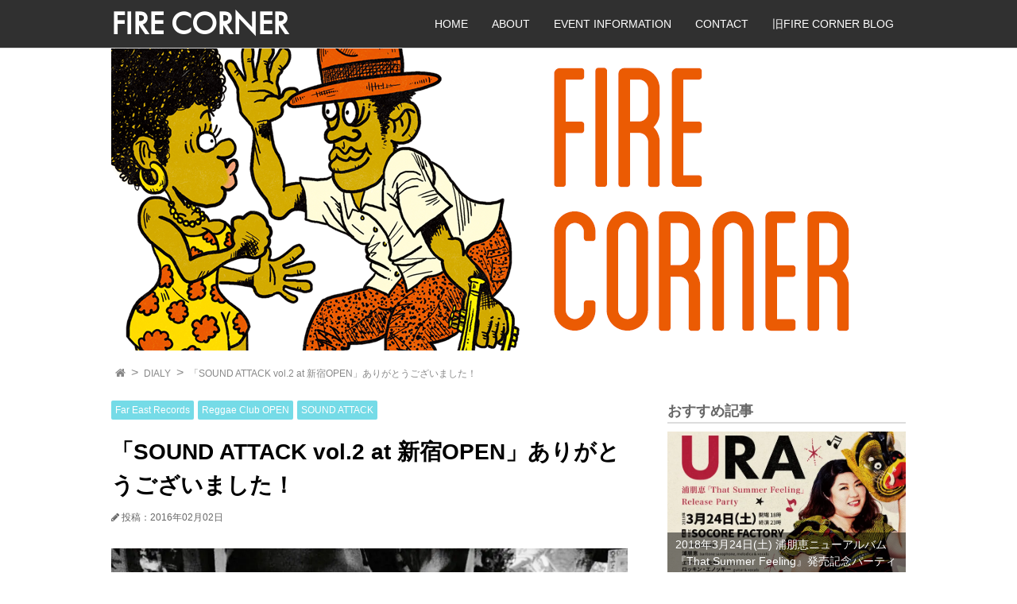

--- FILE ---
content_type: text/html; charset=UTF-8
request_url: http://www.firecorner.net/dialy/6530/
body_size: 8411
content:
<!DOCTYPE html>
<html lang="ja">
<head prefix="og: http://ogp.me/ns#">
<meta charset="UTF-8">
<title>「SOUND ATTACK vol.2 at 新宿OPEN」ありがとうございました！ | FIRE CORNER</title>

<meta name="viewport" content="width=device-width, initial-scale=1.0">

<link href='https://fonts.googleapis.com/css?family=Oswald' rel='stylesheet' type='text/css'>

<script src="https://use.typekit.net/tsn2tnc.js"></script>
<script>try{Typekit.load({ async: true });}catch(e){}</script>

<link rel="stylesheet" href="//maxcdn.bootstrapcdn.com/font-awesome/4.4.0/css/font-awesome.min.css">

<link rel="stylesheet" href="http://www.firecorner.net/wp-content/themes/FC_NEW/style.css">


<meta name="description" content="「SOUND ATTACK vol.2 at 新宿OPEN」大阪から参戦させて頂きましたが、なかなか普段一緒にできない方々との一夜は、ビシバシと溢れる刺激を沢山頂きました！皆様、ありがとうございます！…">

<meta name="keywords" content="Far East Records,Reggae Club OPEN,SOUND ATTACK">

<meta property="og:type" content="article">
<meta property="og:title" content="「SOUND ATTACK vol.2 at 新宿OPEN」ありがとうございました！">
<meta property="og:url" content="http://www.firecorner.net/dialy/6530/">
<meta property="og:description" content="「SOUND ATTACK vol.2 at 新宿OPEN」大阪から参戦させて頂きましたが、なかなか普段一緒にできない方々との一夜は、ビシバシと溢れる刺激を沢山頂きました！皆様、ありがとうございます！…">

<meta property="og:image" content="https://i0.wp.com/www.firecorner.net/wp-content/uploads/2016/02/12615273_979666622121642_3779237666724059592_o.jpg?fit=747%2C560">






<meta property="og:site_name" content="FIRE CORNER">
<meta property="og:locale" content="ja_JP">

<meta name="twitter:site" content="@NIKI_FIRECORNER">
<meta name="twitter:card" content="summary_large_image">

<!--[if lt IE 9]>
<script src="https://oss.maxcdn.com/html5shiv/3.7.2/html5shiv.min.js"></script>
<script src="https://oss.maxcdn.com/respond/1.4.2/respond.min.js"></script>
<![endif]-->


<!-- All In One SEO Pack 3.6.2[98,163] -->
<meta name="description"  content="「SOUND ATTACK vol.2 at 新宿OPEN」大阪から参戦させて頂きましたが、なかなか普段一緒にできない方々との一夜は、ビシバシと溢れる刺激を沢山頂きました！皆様、ありがとうございます！そして、最高の機会を下さったFar East Records、トミーさん、ナベ君、ありがとうございました！" />

<link rel="canonical" href="http://www.firecorner.net/dialy/6530/" />
<!-- All In One SEO Pack -->
<link rel='dns-prefetch' href='//s.w.org' />
<link rel="alternate" type="application/rss+xml" title="FIRE CORNER &raquo; 「SOUND ATTACK vol.2 at 新宿OPEN」ありがとうございました！ のコメントのフィード" href="http://www.firecorner.net/dialy/6530/feed/" />
		<script type="text/javascript">
			window._wpemojiSettings = {"baseUrl":"https:\/\/s.w.org\/images\/core\/emoji\/12.0.0-1\/72x72\/","ext":".png","svgUrl":"https:\/\/s.w.org\/images\/core\/emoji\/12.0.0-1\/svg\/","svgExt":".svg","source":{"concatemoji":"http:\/\/www.firecorner.net\/wp-includes\/js\/wp-emoji-release.min.js?ver=5.4.18"}};
			/*! This file is auto-generated */
			!function(e,a,t){var n,r,o,i=a.createElement("canvas"),p=i.getContext&&i.getContext("2d");function s(e,t){var a=String.fromCharCode;p.clearRect(0,0,i.width,i.height),p.fillText(a.apply(this,e),0,0);e=i.toDataURL();return p.clearRect(0,0,i.width,i.height),p.fillText(a.apply(this,t),0,0),e===i.toDataURL()}function c(e){var t=a.createElement("script");t.src=e,t.defer=t.type="text/javascript",a.getElementsByTagName("head")[0].appendChild(t)}for(o=Array("flag","emoji"),t.supports={everything:!0,everythingExceptFlag:!0},r=0;r<o.length;r++)t.supports[o[r]]=function(e){if(!p||!p.fillText)return!1;switch(p.textBaseline="top",p.font="600 32px Arial",e){case"flag":return s([127987,65039,8205,9895,65039],[127987,65039,8203,9895,65039])?!1:!s([55356,56826,55356,56819],[55356,56826,8203,55356,56819])&&!s([55356,57332,56128,56423,56128,56418,56128,56421,56128,56430,56128,56423,56128,56447],[55356,57332,8203,56128,56423,8203,56128,56418,8203,56128,56421,8203,56128,56430,8203,56128,56423,8203,56128,56447]);case"emoji":return!s([55357,56424,55356,57342,8205,55358,56605,8205,55357,56424,55356,57340],[55357,56424,55356,57342,8203,55358,56605,8203,55357,56424,55356,57340])}return!1}(o[r]),t.supports.everything=t.supports.everything&&t.supports[o[r]],"flag"!==o[r]&&(t.supports.everythingExceptFlag=t.supports.everythingExceptFlag&&t.supports[o[r]]);t.supports.everythingExceptFlag=t.supports.everythingExceptFlag&&!t.supports.flag,t.DOMReady=!1,t.readyCallback=function(){t.DOMReady=!0},t.supports.everything||(n=function(){t.readyCallback()},a.addEventListener?(a.addEventListener("DOMContentLoaded",n,!1),e.addEventListener("load",n,!1)):(e.attachEvent("onload",n),a.attachEvent("onreadystatechange",function(){"complete"===a.readyState&&t.readyCallback()})),(n=t.source||{}).concatemoji?c(n.concatemoji):n.wpemoji&&n.twemoji&&(c(n.twemoji),c(n.wpemoji)))}(window,document,window._wpemojiSettings);
		</script>
		<style type="text/css">
img.wp-smiley,
img.emoji {
	display: inline !important;
	border: none !important;
	box-shadow: none !important;
	height: 1em !important;
	width: 1em !important;
	margin: 0 .07em !important;
	vertical-align: -0.1em !important;
	background: none !important;
	padding: 0 !important;
}
</style>
	<link rel='stylesheet' id='validate-engine-css-css'  href='http://www.firecorner.net/wp-content/plugins/wysija-newsletters/css/validationEngine.jquery.css?ver=2.13' type='text/css' media='all' />
<link rel='stylesheet' id='wp-block-library-css'  href='http://www.firecorner.net/wp-includes/css/dist/block-library/style.min.css?ver=5.4.18' type='text/css' media='all' />
<style id='wp-block-library-inline-css' type='text/css'>
.has-text-align-justify{text-align:justify;}
</style>
<link rel='stylesheet' id='foobox-free-min-css'  href='http://www.firecorner.net/wp-content/plugins/foobox-image-lightbox/free/css/foobox.free.min.css?ver=2.7.8' type='text/css' media='all' />
<link rel='stylesheet' id='meteor-slides-css'  href='http://www.firecorner.net/wp-content/plugins/meteor-slides/css/meteor-slides.css?ver=1.0' type='text/css' media='all' />
<link rel='stylesheet' id='jetpack_css-css'  href='http://www.firecorner.net/wp-content/plugins/jetpack/css/jetpack.css?ver=8.5.3' type='text/css' media='all' />
<script type='text/javascript' src='http://www.firecorner.net/wp-includes/js/jquery/jquery.js?ver=1.12.4-wp'></script>
<script type='text/javascript' src='http://www.firecorner.net/wp-includes/js/jquery/jquery-migrate.min.js?ver=1.4.1'></script>
<script type='text/javascript' src='http://www.firecorner.net/wp-content/plugins/meteor-slides/js/jquery.cycle.all.js?ver=5.4.18'></script>
<script type='text/javascript' src='http://www.firecorner.net/wp-content/plugins/meteor-slides/js/jquery.metadata.v2.js?ver=5.4.18'></script>
<script type='text/javascript' src='http://www.firecorner.net/wp-content/plugins/meteor-slides/js/jquery.touchwipe.1.1.1.js?ver=5.4.18'></script>
<script type='text/javascript'>
/* <![CDATA[ */
var meteorslidessettings = {"meteorslideshowspeed":"2000","meteorslideshowduration":"13000","meteorslideshowheight":"380","meteorslideshowwidth":"1000","meteorslideshowtransition":"fade"};
/* ]]> */
</script>
<script type='text/javascript' src='http://www.firecorner.net/wp-content/plugins/meteor-slides/js/slideshow.js?ver=5.4.18'></script>
<script type='text/javascript' src='http://www.firecorner.net/wp-content/themes/FC_NEW/navbtn.js?ver=5.4.18'></script>
<script type='text/javascript'>
/* Run FooBox FREE (v2.7.8) */
var FOOBOX = window.FOOBOX = {
	ready: true,
	preloadFont: false,
	disableOthers: false,
	o: {wordpress: { enabled: true }, countMessage:'image %index of %total', excludes:'.fbx-link,.nofoobox,.nolightbox,a[href*="pinterest.com/pin/create/button/"]', affiliate : { enabled: false }},
	selectors: [
		".foogallery-container.foogallery-lightbox-foobox", ".foogallery-container.foogallery-lightbox-foobox-free", ".gallery", ".wp-block-gallery", ".wp-caption", ".wp-block-image", "a:has(img[class*=wp-image-])", ".foobox"
	],
	pre: function( $ ){
		// Custom JavaScript (Pre)
		
	},
	post: function( $ ){
		// Custom JavaScript (Post)
		
		// Custom Captions Code
		
	},
	custom: function( $ ){
		// Custom Extra JS
		
	}
};
</script>
<script type='text/javascript' src='http://www.firecorner.net/wp-content/plugins/foobox-image-lightbox/free/js/foobox.free.min.js?ver=2.7.8'></script>
<link rel='https://api.w.org/' href='http://www.firecorner.net/wp-json/' />
<link rel="EditURI" type="application/rsd+xml" title="RSD" href="http://www.firecorner.net/xmlrpc.php?rsd" />
<link rel="wlwmanifest" type="application/wlwmanifest+xml" href="http://www.firecorner.net/wp-includes/wlwmanifest.xml" /> 
<link rel='prev' title='本日1/30(土)東京新宿OPENで開催の『SOUND ATTACK -Revival Sound Special Party！！-』に出演' href='http://www.firecorner.net/event-information/6526/' />
<link rel='next' title='いよいよ今月来日！世界中のレゲエ、ロックスステディ・ファンを虜にする美声シンガーBitty McLean！大阪公演は2016年2月11日(木・祝)、南堀江SOCORE FACTORYにて開催！' href='http://www.firecorner.net/event-information/6564/' />
<meta name="generator" content="WordPress 5.4.18" />
<link rel='shortlink' href='https://wp.me/p2klwi-1Hk' />
<link rel="alternate" type="application/json+oembed" href="http://www.firecorner.net/wp-json/oembed/1.0/embed?url=http%3A%2F%2Fwww.firecorner.net%2Fdialy%2F6530%2F" />
<link rel="alternate" type="text/xml+oembed" href="http://www.firecorner.net/wp-json/oembed/1.0/embed?url=http%3A%2F%2Fwww.firecorner.net%2Fdialy%2F6530%2F&#038;format=xml" />

<link rel='dns-prefetch' href='//v0.wordpress.com'/>
<link rel='dns-prefetch' href='//i0.wp.com'/>
<link rel='dns-prefetch' href='//i1.wp.com'/>
<link rel='dns-prefetch' href='//i2.wp.com'/>
<style type='text/css'>img#wpstats{display:none}</style></head>
<body class="post-template-default single single-post postid-6530 single-format-standard">


<header>
<div class="header-inner">
	<div class="site">
	<h1><a href="http://www.firecorner.net">
	FIRE CORNER	</a></h1>
	</div>

	<div class="sitenav">

	<button type="button" id="navbtn">
	<i class="fa fa-bars"></i><span>MENU</span>
	</button>

	<nav id="mainmenu" class="mainmenu"><ul id="menu-navmenu" class="menu"><li id="menu-item-12" class="menu-item menu-item-type-custom menu-item-object-custom menu-item-home menu-item-12"><a href="http://www.firecorner.net/">HOME</a></li>
<li id="menu-item-13" class="menu-item menu-item-type-post_type menu-item-object-page menu-item-13"><a href="http://www.firecorner.net/about/">ABOUT</a></li>
<li id="menu-item-217" class="menu-item menu-item-type-taxonomy menu-item-object-category menu-item-217"><a href="http://www.firecorner.net/category/event-information/">EVENT INFORMATION</a></li>
<li id="menu-item-23" class="menu-item menu-item-type-post_type menu-item-object-page menu-item-23"><a href="http://www.firecorner.net/contact/">CONTACT</a></li>
<li id="menu-item-15" class="menu-item menu-item-type-custom menu-item-object-custom menu-item-15"><a target="_blank" rel="noopener noreferrer" href="http://firecorner.seesaa.net">旧FIRE CORNER BLOG</a></li>
</ul></nav>	</div>
</div>
</header>

<div id="m_slideshow">
	
		
	<div id="meteor-slideshow" class="meteor-slides  navprevnext single-slide">
	
			
		<div class="meteor-clip">
	
				
			
			<div class="mslide mslide-1">
				
										
					<a href="http://www.firecorner.net" title=""><img width="1000" height="380" src="https://i2.wp.com/www.firecorner.net/wp-content/uploads/2015/10/fc_image1027.png?resize=1000%2C380" class="attachment-featured-slide size-featured-slide wp-post-image" alt="" title="" srcset="https://i2.wp.com/www.firecorner.net/wp-content/uploads/2015/10/fc_image1027.png?w=1000 1000w, https://i2.wp.com/www.firecorner.net/wp-content/uploads/2015/10/fc_image1027.png?resize=980%2C372 980w, https://i2.wp.com/www.firecorner.net/wp-content/uploads/2015/10/fc_image1027.png?resize=250%2C95 250w" sizes="(max-width: 1000px) 100vw, 1000px" /></a>
			
							
			</div><!-- .mslide -->
			
						
				
		</div><!-- .meteor-clip -->
				
					
	</div><!-- .meteor-slides -->
	
	</div>

<div id="fb-root"></div>
<script>(function(d, s, id) {
  var js, fjs = d.getElementsByTagName(s)[0];
  if (d.getElementById(id)) return;
  js = d.createElement(s); js.id = id;
  js.src = "//connect.facebook.net/ja_JP/sdk.js#xfbml=1&version=v2.4";
  fjs.parentNode.insertBefore(js, fjs);
}(document, 'script', 'facebook-jssdk'));</script>
<div class="sub-header">
	<div class="bread">
	<ol>
		<li><a href="http://www.firecorner.net">
		<i class="fa fa-home"></i><span>TOP</span>
		</a></li>

		<li>
						<a href="http://www.firecorner.net/category/dialy/">DIALY</a></li><li>				<a>「SOUND ATTACK vol.2 at 新宿OPEN」ありがとうございました！</a>
		</li>

	</ol>
	</div>
</div>




<div class="container">
<div class="contents">
		<article class="kiji post-6530 post type-post status-publish format-standard has-post-thumbnail hentry category-dialy tag-far-east-records tag-reggae-club-open tag-sound-attack">

	<div class="kiji-tag">
	<ul><li><a href="http://www.firecorner.net/tag/far-east-records/" rel="tag">Far East Records</a></li><li><a href="http://www.firecorner.net/tag/reggae-club-open/" rel="tag">Reggae Club OPEN</a></li><li><a href="http://www.firecorner.net/tag/sound-attack/" rel="tag">SOUND ATTACK</a></li></ul>	</div>

	<h1>「SOUND ATTACK vol.2 at 新宿OPEN」ありがとうございました！</h1>


	<div class="kiji-date">
	<i class="fa fa-pencil"></i>

	<time datetime="2016-02-02">
	投稿：2016年02月02日	</time>

		</div>

		<div class="catch">
	<img width="747" height="560" src="https://i0.wp.com/www.firecorner.net/wp-content/uploads/2016/02/12615273_979666622121642_3779237666724059592_o.jpg?fit=747%2C560" class="attachment-large size-large wp-post-image" alt="" srcset="https://i0.wp.com/www.firecorner.net/wp-content/uploads/2016/02/12615273_979666622121642_3779237666724059592_o.jpg?w=1080 1080w, https://i0.wp.com/www.firecorner.net/wp-content/uploads/2016/02/12615273_979666622121642_3779237666724059592_o.jpg?resize=980%2C735 980w, https://i0.wp.com/www.firecorner.net/wp-content/uploads/2016/02/12615273_979666622121642_3779237666724059592_o.jpg?resize=250%2C188 250w" sizes="(max-width: 747px) 100vw, 747px" />	</div>
	
	<p>「SOUND ATTACK vol.2 at 新宿OPEN」大阪から参戦させて頂きましたが、なかなか普段一緒にできない方々との一夜は、ビシバシと溢れる刺激を沢山頂きました！皆様、ありがとうございます！そして、最高の機会を下さったFar East Records、トミーさん、ナベ君、ありがとうございました！</p>
<p><img class="alignnone size-full wp-image-6532" src="https://i2.wp.com/www.firecorner.net/wp-content/uploads/2016/02/12622533_10205239695864155_3068233345974709326_o.jpg?resize=747%2C498" alt="12622533_10205239695864155_3068233345974709326_o" width="747" height="498" srcset="https://i2.wp.com/www.firecorner.net/wp-content/uploads/2016/02/12622533_10205239695864155_3068233345974709326_o.jpg?w=1080 1080w, https://i2.wp.com/www.firecorner.net/wp-content/uploads/2016/02/12622533_10205239695864155_3068233345974709326_o.jpg?resize=980%2C653 980w, https://i2.wp.com/www.firecorner.net/wp-content/uploads/2016/02/12622533_10205239695864155_3068233345974709326_o.jpg?resize=250%2C167 250w" sizes="(max-width: 747px) 100vw, 747px" data-recalc-dims="1" /></p>
<p>初めて行った「東京新宿OPEN」でしたが、すごくええ雰囲気の箱でした〜♪♪</p>
<p><img class="alignnone size-full wp-image-6531" src="https://i1.wp.com/www.firecorner.net/wp-content/uploads/2016/02/12658039_979239052164399_939576022063726203_o.jpg?resize=747%2C747" alt="12658039_979239052164399_939576022063726203_o" width="747" height="747" srcset="https://i1.wp.com/www.firecorner.net/wp-content/uploads/2016/02/12658039_979239052164399_939576022063726203_o.jpg?w=1080 1080w, https://i1.wp.com/www.firecorner.net/wp-content/uploads/2016/02/12658039_979239052164399_939576022063726203_o.jpg?resize=150%2C150 150w, https://i1.wp.com/www.firecorner.net/wp-content/uploads/2016/02/12658039_979239052164399_939576022063726203_o.jpg?resize=980%2C980 980w, https://i1.wp.com/www.firecorner.net/wp-content/uploads/2016/02/12658039_979239052164399_939576022063726203_o.jpg?resize=250%2C250 250w" sizes="(max-width: 747px) 100vw, 747px" data-recalc-dims="1" /></p>

	


	<div class="share">
	<ul>
	<li><a href="https://twitter.com/intent/tweet?text=%E3%80%8CSOUND+ATTACK+vol.2+at+%E6%96%B0%E5%AE%BFOPEN%E3%80%8D%E3%81%82%E3%82%8A%E3%81%8C%E3%81%A8%E3%81%86%E3%81%94%E3%81%96%E3%81%84%E3%81%BE%E3%81%97%E3%81%9F%EF%BC%81+-+FIRE+CORNER&amp;url=http%3A%2F%2Fwww.firecorner.net%2Fdialy%2F6530%2F&amp;via=NIKI_FIRECORNER"
	onclick="window.open(this.href, 'SNS', 'width=500, height=300, menubar=no, toolbar=no, scrollbars=yes'); return false;" class="share-tw">
		<i class="fa fa-twitter"></i>
		<span>Twitter</span> でシェア
	</a></li>
	<li><a href="http://www.facebook.com/share.php?u=http%3A%2F%2Fwww.firecorner.net%2Fdialy%2F6530%2F"
	onclick="window.open(this.href, 'SNS', 'width=500, height=500, menubar=no, toolbar=no, scrollbars=yes'); return false;" class="share-fb">
		<i class="fa fa-facebook"></i>
		<span>Facebook</span> でシェア
	</a></li>
	<li><a href="https://plus.google.com/share?url=http%3A%2F%2Fwww.firecorner.net%2Fdialy%2F6530%2F"
	onclick="window.open(this.href, 'SNS', 'width=500, height=500, menubar=no, toolbar=no, scrollbars=yes'); return false;" class="share-gp">
		<i class="fa fa-google-plus"></i>
		<span>Google+</span> でシェア
	</a></li>
	</ul>
	</div>



			<aside class="mymenu mymenu-thumb mymenu-related">
	<h2>関連記事</h2>
	<ul>
	
				<li><a href="http://www.firecorner.net/dialy/221/">
		<div class="thumb" style="background-image: url(https://i2.wp.com/www.firecorner.net/wp-content/uploads/2012/04/20120401-002534.jpg?resize=150%2C150)"></div>
		<div class="text">
		今夜、天満スカポンタンにて &#8220;SET ME FREE&#8221; 6時間ワンマンナイト！！		</div>
		</a></li>
				<li><a href="http://www.firecorner.net/dialy/4843/">
		<div class="thumb" style="background-image: url(https://i2.wp.com/www.firecorner.net/wp-content/uploads/2014/02/20140217-222647.jpg?resize=150%2C150)"></div>
		<div class="text">
		2014年1発目のFIRE CORNER終演！ありがとうございました！		</div>
		</a></li>
				<li><a href="http://www.firecorner.net/event-information/7293/">
		<div class="thumb" style="background-image: url(https://i1.wp.com/www.firecorner.net/wp-content/uploads/2017/04/JSS03014.jpg?resize=150%2C150)"></div>
		<div class="text">
		昨夜4/29に開催致しました『BB SEATON meets MATT SOUNDS Japan Tour 2017 in 大阪』無事終了！本当にありがとうございました！【少しだけフォト・レポ】		</div>
		</a></li>
				<li><a href="http://www.firecorner.net/dialy/235/">
		<div class="thumb" style="background-image: url(https://i0.wp.com/www.firecorner.net/wp-content/uploads/2012/04/20120401-062546.jpg?resize=150%2C150)"></div>
		<div class="text">
		KING YELLOW MAN！！		</div>
		</a></li>
			
	</ul>
	</aside>
	


	</article>
	</div>

<div class="sub">
	
<aside class="mymenu mymenu-large">
<h2>おすすめ記事</h2>
<ul>

		<li><a href="http://www.firecorner.net/event-information/7622/">
	<div class="thumb" style="background-image: url(https://i2.wp.com/www.firecorner.net/wp-content/uploads/2018/02/180324_omote_01.jpg?fit=691%2C980)"></div>
	<div class="text">
	2018年3月24日(土) 浦朋恵ニューアルバム『That Summer Feeling』発売記念パーティー！！at 南堀江SOCORE FACTORY	</div>
	</a></li>
	
</ul>
</aside>




<aside class="mymenu mymenu-thumb">
<h2>人気記事</h2>
<ul>

		<li><a href="http://www.firecorner.net/dialy/3803/">
	<div class="thumb" style="background-image: url(https://i0.wp.com/www.firecorner.net/wp-content/uploads/2013/07/4846849848624.jpg?resize=150%2C150)"></div>
	<div class="text">
	圧巻！！超大所帯スカ・バンド &#8220;MELBOURNE SKA ORCHESTRA&#8221; ！！カッチョイ～！！					<span>DIALY</span>
		</div>
	</a></li>
		<li><a href="http://www.firecorner.net/event-information/6458/">
	<div class="thumb" style="background-image: url(https://i2.wp.com/www.firecorner.net/wp-content/uploads/2015/12/bittymclean_osaka_20160211_a.jpg?resize=150%2C150)"></div>
	<div class="text">
	世界中のレゲエ、ロックスステディ・ファンを虜にする美声シンガーBitty McLeanの再来日が決定！大阪公演は2016年2月11日(木・祝)、南堀江SOCORE FACTORYにて開催！					<span>EVENT INFORMATION</span>
		</div>
	</a></li>
		<li><a href="http://www.firecorner.net/event-information/6284/">
	<div class="thumb" style="background-image: url(https://i1.wp.com/www.firecorner.net/wp-content/uploads/2015/10/121212.jpg?resize=150%2C150)"></div>
	<div class="text">
	リロイ・シブルス大阪公演のバックバンドを務めて頂く「浦朋恵」さんが店主のお店『DIDDLEY BOW』にて、前売チケット取扱って頂いております！！					<span>DIALY</span>
		</div>
	</a></li>
		<li><a href="http://www.firecorner.net/event-information/6915/">
	<div class="thumb" style="background-image: url(https://i2.wp.com/www.firecorner.net/wp-content/uploads/2016/09/20161010_trn_01.jpg?resize=150%2C150)"></div>
	<div class="text">
	【緊急告知】10/10(月・祝)『Tribute to Alton Ellis &#8211; THE ROCKSTEADY NIGHT in 大阪』開催決定！！父アルトン・エリスから才能を受け継いだ、息子クリストファー・エリスと、昨年の来日公演の熱狂が忘れられないカールトン&#038;ザ・シューズが待望の再来阪！！					<span>EVENT INFORMATION</span>
		</div>
	</a></li>
		<li><a href="http://www.firecorner.net/dialy/4309/">
	<div class="thumb" style="background-image: url(https://i2.wp.com/www.firecorner.net/wp-content/uploads/2013/11/20131113_001.jpg?resize=150%2C150)"></div>
	<div class="text">
	難波・千日前ジャマイカン・ジャズ・バー &#8220;SKAVOOVIE&#8221; ホームページ・オープン					<span>DIALY</span>
		</div>
	</a></li>
		<li><a href="http://www.firecorner.net/yuuichis-corner/5040/">
	<div class="thumb" style="background-image: url(https://i0.wp.com/www.firecorner.net/wp-content/uploads/2014/04/13872671455_9b857112ed_b.jpg?resize=150%2C150)"></div>
	<div class="text">
	感動。[YUUICHI&#8217;s CORNER]					<span>YUUICHI's CORNER</span>
		</div>
	</a></li>
	
</ul>
</aside>



<aside id="categories-3" class="mymenu widget widget_categories"><h2 class="widgettitle">CATEGORY</h2>		<ul>
				<li class="cat-item cat-item-5"><a href="http://www.firecorner.net/category/dialy/">DIALY</a>
</li>
	<li class="cat-item cat-item-4"><a href="http://www.firecorner.net/category/event-information/">EVENT INFORMATION</a>
</li>
	<li class="cat-item cat-item-23"><a href="http://www.firecorner.net/category/music/">MUSIC</a>
</li>
	<li class="cat-item cat-item-196"><a href="http://www.firecorner.net/category/photo/">PHOTO</a>
</li>
	<li class="cat-item cat-item-16"><a href="http://www.firecorner.net/category/scandal-ska-info/">SCANDAL SKA ［INFO］</a>
</li>
	<li class="cat-item cat-item-275"><a href="http://www.firecorner.net/category/work/">WORK</a>
</li>
	<li class="cat-item cat-item-34"><a href="http://www.firecorner.net/category/yuuichis-corner/">YUUICHI&#039;s CORNER</a>
</li>
		</ul>
			</aside><aside id="search-2" class="mymenu widget widget_search"><form role="search" method="get" class="search-form" action="http://www.firecorner.net/">
				<label>
					<span class="screen-reader-text">検索:</span>
					<input type="search" class="search-field" placeholder="検索&hellip;" value="" name="s" />
				</label>
				<input type="submit" class="search-submit" value="検索" />
			</form></aside><aside id="text-7" class="mymenu widget widget_text"><h2 class="widgettitle">Facebook</h2>			<div class="textwidget"><div class="fb-page" data-href="https://www.facebook.com/pages/Fire-Corner/552493224781852" data-width="300" data-height="400" data-hide-cover="false" data-show-facepile="true" data-show-posts="true"><div class="fb-xfbml-parse-ignore"><blockquote cite="https://www.facebook.com/pages/Fire-Corner/552493224781852"><a href="https://www.facebook.com/pages/Fire-Corner/552493224781852">Fire Corner</a></blockquote></div></div></div>
		</aside><aside id="text-3" class="mymenu widget widget_text"><h2 class="widgettitle">Twitter</h2>			<div class="textwidget"><a class="twitter-timeline" href="https://twitter.com/NIKI_FIRECORNER" data-widget-id="344792517541232640">@NIKI_FIRECORNER からのツイート</a>
<script>!function(d,s,id){var js,fjs=d.getElementsByTagName(s)[0],p=/^http:/.test(d.location)?'http':'https';if(!d.getElementById(id)){js=d.createElement(s);js.id=id;js.src=p+"://platform.twitter.com/widgets.js";fjs.parentNode.insertBefore(js,fjs);}}(document,"script","twitter-wjs");</script>
</div>
		</aside></div>
</div>

<footer>
<div class="footer-inner">
	<div class="bloginfo">
	<p>60年代のJAMAICA音楽であるSKAやROCKSTEADYを中心に70-80年代初期のREGGAEまで幅広くJAMAICAのヴィンテージ音楽、またそれらに繋がる音楽まで、レコード・プレイや現在活躍するバンドのライブ等で楽しむ事ができるイベントです。</p>
	</div>
	<div class="copyright">
	<p>Copyright &copy; FIRE CORNER</p>
	</div>
</div>
</footer>


<!-- tracker added by Ultimate Google Analytics plugin v1.6.0: http://www.oratransplant.nl/uga -->
<script type="text/javascript">
var gaJsHost = (("https:" == document.location.protocol) ? "https://ssl." : "http://www.");
document.write(unescape("%3Cscript src='" + gaJsHost + "google-analytics.com/ga.js' type='text/javascript'%3E%3C/script%3E"));
</script>
<script type="text/javascript">
var pageTracker = _gat._getTracker("UA-18748431-2");
pageTracker._initData();
pageTracker._trackPageview();
</script>
<script type='text/javascript' src='http://www.firecorner.net/wp-content/plugins/jetpack/_inc/build/photon/photon.min.js?ver=20191001'></script>
<script type='text/javascript' src='http://www.firecorner.net/wp-includes/js/wp-embed.min.js?ver=5.4.18'></script>
<script type='text/javascript' src='https://stats.wp.com/e-202604.js' async='async' defer='defer'></script>
<script type='text/javascript'>
	_stq = window._stq || [];
	_stq.push([ 'view', {v:'ext',j:'1:8.5.3',blog:'34401958',post:'6530',tz:'9',srv:'www.firecorner.net'} ]);
	_stq.push([ 'clickTrackerInit', '34401958', '6530' ]);
</script>
</body>
</html>

